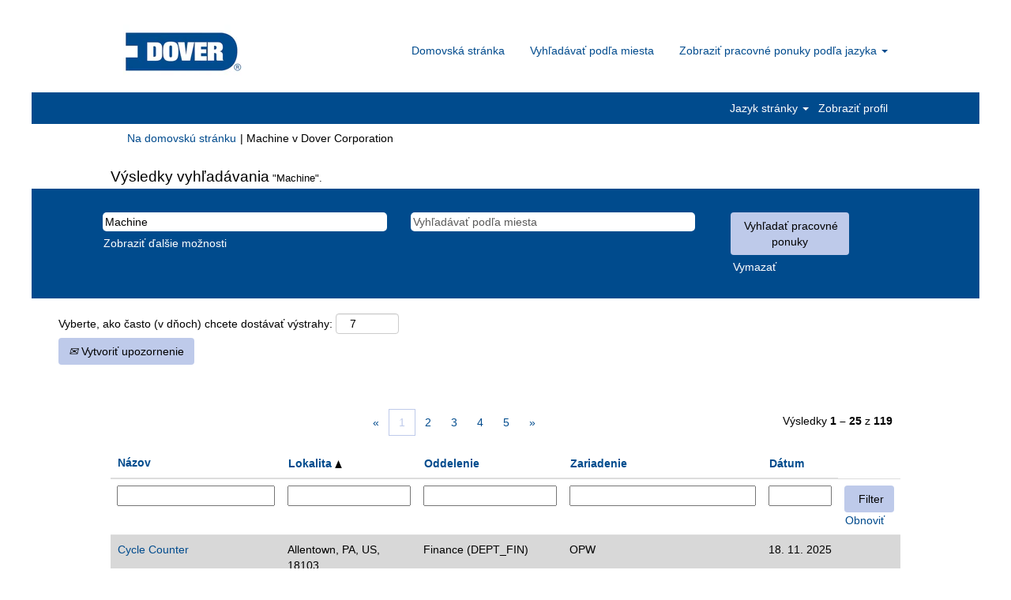

--- FILE ---
content_type: text/html;charset=UTF-8
request_url: https://careers.dovercorporation.com/search/?q=Machine&sortColumn=sort_location&sortDirection=asc&locale=sk_SK
body_size: 104974
content:
<!DOCTYPE html>
<html class="html5" xml:lang="sk-SK" lang="sk-SK" xmlns="http://www.w3.org/1999/xhtml">

        <head>
            <meta http-equiv="X-UA-Compatible" content="IE=edge,chrome=1" />
            <meta http-equiv="Content-Type" content="text/html;charset=UTF-8" />
            <meta http-equiv="Content-Type" content="text/html; charset=utf-8" />
                <meta name="viewport" content="width=device-width, initial-scale=1.0" />
        <script type="text/javascript" class="keepscript">
            (function(w, d, s, l, i){
                w[l] = w[l] || [];
                w[l].push({
                    'gtm.start': new Date().getTime(), event: 'gtm.js'
                });
                var
                    f = d.getElementsByTagName(s)[0],
                    j = d.createElement(s),
                    dl = l != 'dataLayer' ? '&l=' + l : '';
                j.async = true;
                j.src = 'https://www.googletagmanager.com/gtm.js?id=' + i + dl;
                f.parentNode.insertBefore(j, f);
            })
            (window, document, 'script', 'dataLayer', 'GTM-P9N7HSH3');
        </script>
                        <link type="text/css" class="keepscript" rel="stylesheet" href="https://careers.dovercorporation.com/platform/bootstrap/3.4.8_NES/css/bootstrap.min.css" />
                            <link type="text/css" rel="stylesheet" href="/platform/css/j2w/min/bootstrapV3.global.responsive.min.css?h=906dcb68" />
                <script type="text/javascript" src="https://performancemanager.successfactors.eu/verp/vmod_v1/ui/extlib/jquery_3.5.1/jquery.js"></script>
                <script type="text/javascript" src="https://performancemanager.successfactors.eu/verp/vmod_v1/ui/extlib/jquery_3.5.1/jquery-migrate.js"></script>
            <script type="text/javascript" src="/platform/js/jquery/jquery-migrate-1.4.1.js"></script>
                    <title>Machine-Dover Corporation pracovné ponuky</title>

        <meta http-equiv="Content-Type" content="text/html; charset=utf-8" />
        <meta name="keywords" content="Machine, Dover Corporation pracovné ponuky" />
        <meta name="description" content="Hľadať Machine v Dover Corporation" />
        <link rel="canonical" href="https://careers.dovercorporation.com/search/" />
            <link rel="alternate" type="application/rss+xml" title="Machinevlastné vyhľadávanie" href="https://careers.dovercorporation.com/services/rss/job/?locale=sk_SK&amp;keywords=(Machine)" />
            <meta name="robots" content="noindex" />
                <link type="text/css" rel="stylesheet" href="//rmkcdn.successfactors.com/ad6c1dfe/752ca03c-2809-404b-b711-5.css" />
                            <link type="text/css" rel="stylesheet" href="/platform/csb/css/header1.css?h=906dcb68" />
                            <link type="text/css" rel="stylesheet" href="/platform/css/j2w/min/sitebuilderframework.min.css?h=906dcb68" />
                            <link type="text/css" rel="stylesheet" href="/platform/css/j2w/min/BS3ColumnizedSearch.min.css?h=906dcb68" />
                            <link type="text/css" rel="stylesheet" href="/platform/css/search/BS3ColumnizedSearchHideLabels.css?h=906dcb68" />
                            <link type="text/css" rel="stylesheet" href="/platform/fontawesome4.7/css/font-awesome-4.7.0.min.css?h=906dcb68" /><script type="text/javascript"></script>

        <link rel="shortcut icon" href="//rmkcdn.successfactors.com/ad6c1dfe/ce304e81-c21d-4f4d-b1a3-3.png" type="image/x-icon" />
            <style id="antiClickjack" type="text/css">body{display:none !important;}</style>
            <script type="text/javascript" id="antiClickJackScript">
                if (self === top) {
                    var antiClickjack = document.getElementById("antiClickjack");
                    antiClickjack.parentNode.removeChild(antiClickjack);
                } else {
                    top.location = self.location;
                }
            </script>
        </head>

        <body class="coreCSB search-page body   body" id="body">
    <noscript>
                <iframe src="https://www.googletagmanager.com/ns.html?id=GTM-P9N7HSH3" height="0" width="0" style="display: none; visibility: hidden;"></iframe>

    </noscript>

        <div id="outershell" class="outershell">

    <div id="header" class="header headermain slightlylimitwidth " role="banner">
            <div id="headerbordertop" class="headerbordertop slightlylimitwidth"></div>
        <script type="text/javascript">
            //<![CDATA[
            $(function()
            {
                /* Using 'skipLinkSafari' to include CSS styles specific to Safari. */
                if (navigator.userAgent.indexOf('Safari') != -1 && navigator.userAgent.indexOf('Chrome') == -1) {
                    $("#skipLink").attr('class', 'skipLinkSafari');
                }
            });
            //]]>
        </script>
        <div id="skip">
            <a href="#content" id="skipLink" class="skipLink" title="Preskočiť na hlavný obsah"><span>Preskočiť na hlavný obsah</span></a>
        </div>

        <div class="limitwidth">
            <div class="menu desktop upper">
                <div class="inner" role="navigation" aria-label="Hlavička Ponuka">
                        <a href="https://careers.dovercorporation.com/?locale=sk_SK" style="display:inline-block">
                            <img class="logo" src="//rmkcdn.successfactors.com/ad6c1dfe/facf9448-befb-43f3-bdbd-8.jpg" alt="
" />
                        </a>
                    <ul class="nav nav-pills" role="list">
        <li><a href="/" title="Domovská stránka">Domovská stránka</a></li>
        <li><a href="/content/Location/?locale=sk_SK" title="Vyhľadávať podľa miesta">Vyhľadávať podľa miesta</a></li>
        <li class="dropdown">
            <a id="header1top2MenuButton" class="dropdown-toggle" data-toggle="dropdown" href="#" role="button" aria-expanded="false" title="Zobraziť pracovné ponuky podľa jazyka" aria-controls="header1top2">
                Zobraziť pracovné ponuky podľa jazyka <b class="caret"></b>
            </a>
            <ul class="dropdown-menu company-dropdown headerdropdown" id="header1top2" role="menu" aria-labelledby="header1top2MenuButton">
                        <li role="none"><a role="menuitem" href="/go/Zobrazi%C5%A5-v%C5%A1etky-glob%C3%A1lne-pracovn%C3%A9-ponuky/2831701/" title="Zobraziť všetky globálne pracovné ponuky">Zobraziť všetky globálne pracovné ponuky</a></li>
                        <li role="none"><a role="menuitem" href="/go/%E4%BB%A5%E4%B8%AD%E6%96%87%E6%9F%A5%E7%9C%8B%E6%89%80%E6%9C%89%E8%81%8C%E4%BD%8D/2832001/" title="Zobraziť všetky pracovné ponuky v Čínštine">Zobraziť všetky pracovné ponuky v Čínštine</a></li>
                        <li role="none"><a role="menuitem" href="/go/View-All-Jobs-in-English/2830301/" title="Zobraziť všetky pracovné ponuky v Angličtine">Zobraziť všetky pracovné ponuky v Angličtine</a></li>
                        <li role="none"><a role="menuitem" href="/go/Voir-tous-les-emplois-en-Fran%C3%A7ais/2830901/" title="Zobraziť všetky pracovné ponuky vo Francúzštine">Zobraziť všetky pracovné ponuky vo Francúzštine</a></li>
                        <li role="none"><a role="menuitem" href="/go/Alle-Jobs-in-Deutsch-anzeigen/2830401/" title="Zobraziť všetky pracovné ponuky v Nemčine">Zobraziť všetky pracovné ponuky v Nemčine</a></li>
                        <li role="none"><a role="menuitem" href="/go/Visualizza-tutti-i-lavori-in-Italiano/2831201/" title="Zobraziť všetky pracovné ponuky v Taliančine">Zobraziť všetky pracovné ponuky v Taliančine</a></li>
                        <li role="none"><a role="menuitem" href="/go/Ver-todos-os-trabalhos-em-Portugu%C3%AAs/2831401/" title="Zobraziť všetky pracovné ponuky v Portugalčine">Zobraziť všetky pracovné ponuky v Portugalčine</a></li>
                        <li role="none"><a role="menuitem" href="/go/Zobrazi%C5%A5-v%C5%A1etky-ponuky-v-Sloven%C4%8Dine/2831601/" title="Zobraziť všetky ponuky v Slovenčine">Zobraziť všetky ponuky v Slovenčine</a></li>
                        <li role="none"><a role="menuitem" href="/go/Ver-todos-los-trabajos-en-Espa%C3%B1ol/2830701/" title="Zobraziť všetky pracovné ponuky v Španielčine">Zobraziť všetky pracovné ponuky v Španielčine</a></li>
                        <li role="none"><a role="menuitem" href="/go/Visa-alla-jobb-p%C3%A5-Svenska/2831801/" title="Zobraziť všetky pracovné ponuky v Švédčine">Zobraziť všetky pracovné ponuky v Švédčine</a></li>
                        <li role="none"><a role="menuitem" href="/go/View-all-jobs-in-Polish/4922701/" title="Zobraziť všetky pracovné ponuky v Poľštine">Zobraziť všetky pracovné ponuky v Poľštine</a></li>
            </ul>
        </li>
                    </ul>
                </div>
            </div>
        </div>

        <div class="menu mobile upper">
                <a href="https://careers.dovercorporation.com/?locale=sk_SK">
                    <img class="logo" src="//rmkcdn.successfactors.com/ad6c1dfe/facf9448-befb-43f3-bdbd-8.jpg" alt="
" />
                </a>
            <div class="nav">
                    <div class="dropdown mobile-search">
                        <button id="searchToggleBtn" type="button" title="Hľadať" aria-label="Hľadať" class="dropdown-toggle" data-toggle="collapse" data-target="#searchSlideNav"><span class="mobilelink fa fa-search"></span></button>
                        <div id="searchSlideNav" class="dropdown-menu search-collapse">

        <div class="well well-small searchwell">
            <form class="form-inline jobAlertsSearchForm" name="keywordsearch" method="get" action="/search/" xml:lang="sk-SK" lang="sk-SK" style="margin: 0;" role="search">
                <input name="createNewAlert" type="hidden" value="false" />
                <div class="container-fluid">
                    <div class="row columnizedSearchForm">
                        <div class="column col-md-9">
                            <div class="fieldContainer row">
                                    <div class="col-md-6 rd-keywordsearch">
                                            <span class="lbl" aria-hidden="true">Vyhľadávať podľa kľúčových slov</span>

                                        <i class="keywordsearch-icon"></i>
                                        <input type="text" class="keywordsearch-q columnized-search" name="q" value="Machine" placeholder="Vyhľadávať podľa kľúčových slov" maxlength="50" aria-label="Vyhľadávať podľa kľúčových slov" />

                                    </div>
                                    <div class="col-md-6 rd-locationsearch">
                                            <span class="lbl" aria-hidden="true">Vyhľadávať podľa miesta</span>

                                        <i class="locationsearch-icon"></i>
                                        <input type="text" class="keywordsearch-locationsearch columnized-search" name="locationsearch" placeholder="Vyhľadávať podľa miesta" maxlength="50" aria-label="Vyhľadávať podľa miesta" />
                                    </div>
                            </div>
                        </div>
                        <div class="rd-searchbutton col-md-2">
                            <div class="row emptylabelsearchspace labelrow">
                                 
                            </div>
                            <div class="row">
                                <div class="col-md-12 col-sm-12 col-xs-12 search-submit">
                                            <input type="submit" class="btn keywordsearch-button" value="Vyhľadať pracovné ponuky" />
                                </div>
                                    <div class="search-clear-wrapper">
                                        <a role="button" href="" class="search-clear-button btn-link">Vymazať</a>
                                    </div>
                            </div>
                        </div>
                    </div>

                </div>
            </form>
        </div>
                        </div>
                    </div>
                <div class="dropdown mobile-nav">
                    <a id="hamburgerToggleBtn" href="#" title="Ponuka" aria-label="Ponuka" class="dropdown-toggle" aria-controls="nav-collapse-design1" aria-expanded="false" role="button" data-toggle="collapse" data-target="#nav-collapse-design1"><span class="mobilelink fa fa-bars"></span></a>
                    <ul id="nav-collapse-design1" class="dropdown-menu nav-collapse">
        <li><a href="/" title="Domovská stránka">Domovská stránka</a></li>
        <li><a href="/content/Location/?locale=sk_SK" title="Vyhľadávať podľa miesta">Vyhľadávať podľa miesta</a></li>
        <li class="dropdown">
            <a id="header1bot2MenuButton" class="dropdown-toggle" data-toggle="dropdown" href="#" role="button" aria-expanded="false" title="Zobraziť pracovné ponuky podľa jazyka" aria-controls="header1bot2">
                Zobraziť pracovné ponuky podľa jazyka <b class="caret"></b>
            </a>
            <ul class="dropdown-menu company-dropdown headerdropdown" id="header1bot2" role="menu" aria-labelledby="header1bot2MenuButton">
                        <li role="none"><a role="menuitem" href="/go/Zobrazi%C5%A5-v%C5%A1etky-glob%C3%A1lne-pracovn%C3%A9-ponuky/2831701/" title="Zobraziť všetky globálne pracovné ponuky">Zobraziť všetky globálne pracovné ponuky</a></li>
                        <li role="none"><a role="menuitem" href="/go/%E4%BB%A5%E4%B8%AD%E6%96%87%E6%9F%A5%E7%9C%8B%E6%89%80%E6%9C%89%E8%81%8C%E4%BD%8D/2832001/" title="Zobraziť všetky pracovné ponuky v Čínštine">Zobraziť všetky pracovné ponuky v Čínštine</a></li>
                        <li role="none"><a role="menuitem" href="/go/View-All-Jobs-in-English/2830301/" title="Zobraziť všetky pracovné ponuky v Angličtine">Zobraziť všetky pracovné ponuky v Angličtine</a></li>
                        <li role="none"><a role="menuitem" href="/go/Voir-tous-les-emplois-en-Fran%C3%A7ais/2830901/" title="Zobraziť všetky pracovné ponuky vo Francúzštine">Zobraziť všetky pracovné ponuky vo Francúzštine</a></li>
                        <li role="none"><a role="menuitem" href="/go/Alle-Jobs-in-Deutsch-anzeigen/2830401/" title="Zobraziť všetky pracovné ponuky v Nemčine">Zobraziť všetky pracovné ponuky v Nemčine</a></li>
                        <li role="none"><a role="menuitem" href="/go/Visualizza-tutti-i-lavori-in-Italiano/2831201/" title="Zobraziť všetky pracovné ponuky v Taliančine">Zobraziť všetky pracovné ponuky v Taliančine</a></li>
                        <li role="none"><a role="menuitem" href="/go/Ver-todos-os-trabalhos-em-Portugu%C3%AAs/2831401/" title="Zobraziť všetky pracovné ponuky v Portugalčine">Zobraziť všetky pracovné ponuky v Portugalčine</a></li>
                        <li role="none"><a role="menuitem" href="/go/Zobrazi%C5%A5-v%C5%A1etky-ponuky-v-Sloven%C4%8Dine/2831601/" title="Zobraziť všetky ponuky v Slovenčine">Zobraziť všetky ponuky v Slovenčine</a></li>
                        <li role="none"><a role="menuitem" href="/go/Ver-todos-los-trabajos-en-Espa%C3%B1ol/2830701/" title="Zobraziť všetky pracovné ponuky v Španielčine">Zobraziť všetky pracovné ponuky v Španielčine</a></li>
                        <li role="none"><a role="menuitem" href="/go/Visa-alla-jobb-p%C3%A5-Svenska/2831801/" title="Zobraziť všetky pracovné ponuky v Švédčine">Zobraziť všetky pracovné ponuky v Švédčine</a></li>
                        <li role="none"><a role="menuitem" href="/go/View-all-jobs-in-Polish/4922701/" title="Zobraziť všetky pracovné ponuky v Poľštine">Zobraziť všetky pracovné ponuky v Poľštine</a></li>
            </ul>
        </li>
                    </ul>
                </div>
            </div>
        </div>
        <div class="lower headersubmenu">
            <div class="inner limitwidth">
                <div class="links">
                        <div id="langListContainer" class="language node dropdown header-one headerlocaleselector">
        <a id="langDropDownToggleBtn" class="dropdown-toggle languageselector" role="button" aria-expanded="false" data-toggle="dropdown" href="#" aria-controls="langListDropDown">Jazyk stránky <span class="caret"></span></a>
        <ul id="langListDropDown" role="menu" aria-labelledby="langDropDownToggleBtn" class="dropdown-menu company-dropdown headerdropdown">
                <li role="none">
                    <a role="menuItem" href="https://careers.dovercorporation.com/search/?q=Machine&amp;sortColumn=sort_location&amp;sortDirection=asc&amp;locale=de_DE" lang="de-DE">Deutsch (Deutschland)</a>
                </li>
                <li role="none">
                    <a role="menuItem" href="https://careers.dovercorporation.com/search/?q=Machine&amp;sortColumn=sort_location&amp;sortDirection=asc&amp;locale=en_GB" lang="en-GB">English (United Kingdom)</a>
                </li>
                <li role="none">
                    <a role="menuItem" href="https://careers.dovercorporation.com/search/?q=Machine&amp;sortColumn=sort_location&amp;sortDirection=asc&amp;locale=en_US" lang="en-US">English (United States)</a>
                </li>
                <li role="none">
                    <a role="menuItem" href="https://careers.dovercorporation.com/search/?q=Machine&amp;sortColumn=sort_location&amp;sortDirection=asc&amp;locale=es_MX" lang="es-MX">Español (México)</a>
                </li>
                <li role="none">
                    <a role="menuItem" href="https://careers.dovercorporation.com/search/?q=Machine&amp;sortColumn=sort_location&amp;sortDirection=asc&amp;locale=fr_FR" lang="fr-FR">Français (France)</a>
                </li>
                <li role="none">
                    <a role="menuItem" href="https://careers.dovercorporation.com/search/?q=Machine&amp;sortColumn=sort_location&amp;sortDirection=asc&amp;locale=it_IT" lang="it-IT">Italiano (Italia)</a>
                </li>
                <li role="none">
                    <a role="menuItem" href="https://careers.dovercorporation.com/search/?q=Machine&amp;sortColumn=sort_location&amp;sortDirection=asc&amp;locale=pl_PL" lang="pl-PL">Polski</a>
                </li>
                <li role="none">
                    <a role="menuItem" href="https://careers.dovercorporation.com/search/?q=Machine&amp;sortColumn=sort_location&amp;sortDirection=asc&amp;locale=pt_BR" lang="pt-BR">Português (Brasil)</a>
                </li>
                <li role="none">
                    <a role="menuItem" href="https://careers.dovercorporation.com/search/?q=Machine&amp;sortColumn=sort_location&amp;sortDirection=asc&amp;locale=sk_SK" lang="sk-SK">Slovencina (Slovensko)</a>
                </li>
                <li role="none">
                    <a role="menuItem" href="https://careers.dovercorporation.com/search/?q=Machine&amp;sortColumn=sort_location&amp;sortDirection=asc&amp;locale=sv_SE" lang="sv-SE">Svenska (Konungariket Sverige)</a>
                </li>
                <li role="none">
                    <a role="menuItem" href="https://careers.dovercorporation.com/search/?q=Machine&amp;sortColumn=sort_location&amp;sortDirection=asc&amp;locale=zh_CN" lang="zh-CN">简体中文 (中国大陆)</a>
                </li>
        </ul>
                        </div>
                        <div class="profile node">
			<div class="profileWidget">
					<a href="#" onclick="j2w.TC.handleViewProfileAction(event)" xml:lang="sk-SK" lang="sk-SK" style=" ">Zobraziť profil</a>
			</div>
                        </div>





                </div>
            </div>
        </div>
    </div>
    <style type="text/css">
        #content {
            padding-top: 0px;
        }
    </style>

    <script type="text/javascript" classhtmlattribute="keepscript" src="/platform/js/j2w/j2w.bootstrap.collapse.js"></script>
    <script type="text/javascript" classhtmlattribute="keepscript" src="/platform/js/j2w/j2w.bootstrap.dropdown.js"></script>
            <div id="innershell" class="innershell">
                <div id="content" tabindex="-1" class="content" role="main">
                    <div class="inner">
            <div class="breadcrumbtrail">
                <nav aria-label="Breadcrumb">
                    <ul class="breadcrumb">
                        <li><a href="/">Na domovskú stránku</a></li>
                                        <li aria-hidden="true"><span class="divider">|</span></li>
                                        <li class="active" aria-current="page">Machine v Dover Corporation<span class="sr-only">(aktuálna stránka)</span></li>
                    </ul>
                </nav>
            </div>
            <h1 class="keyword-title">Výsledky vyhľadávania<span class="securitySearchQuery"> "Machine".</span>
            </h1>
        <div id="search-wrapper">

        <div class="well well-small searchwell">
            <form class="form-inline jobAlertsSearchForm" name="keywordsearch" method="get" action="/search/" xml:lang="sk-SK" lang="sk-SK" style="margin: 0;" role="search">
                <input name="createNewAlert" type="hidden" value="false" />
                <div class="container-fluid">
                    <div class="row columnizedSearchForm">
                        <div class="column col-md-9">
                            <div class="fieldContainer row">
                                    <div class="col-md-6 rd-keywordsearch">
                                            <span class="lbl" aria-hidden="true">Vyhľadávať podľa kľúčových slov</span>

                                        <i class="keywordsearch-icon"></i>
                                        <input type="text" class="keywordsearch-q columnized-search" name="q" value="Machine" placeholder="Vyhľadávať podľa kľúčových slov" maxlength="50" aria-label="Vyhľadávať podľa kľúčových slov" />

                                    </div>
                                    <div class="col-md-6 rd-locationsearch">
                                            <span class="lbl" aria-hidden="true">Vyhľadávať podľa miesta</span>

                                        <i class="locationsearch-icon"></i>
                                        <input type="text" class="keywordsearch-locationsearch columnized-search" name="locationsearch" placeholder="Vyhľadávať podľa miesta" maxlength="50" aria-label="Vyhľadávať podľa miesta" />
                                    </div>
                            </div>
                                <div class="row optionsLink optionsLink-padding">
            <span>
                
                <a href="javascript:void(0)" rel="advance" role="button" id="options-search" class="search-option-link btn-link" aria-controls="moreOptionsDiv" data-toggle="collapse" aria-expanded="false" data-moreOptions="Zobraziť ďalšie možnosti" data-lessOptions="Zobraziť menej možností" data-target=".optionsDiv">Zobraziť ďalšie možnosti</a>
            </span>
                                </div>
            <div>
                <div id="moreOptionsDiv" style="" class="optionsDiv collapse">

                    <div id="optionsFacetLoading" class="optionsFacetLoading" aria-live="assertive">
                            <span>Načítava sa...</span>
                    </div>
                    <div id="optionsFacetValues" class="optionsFacetValues" style="display:none" tabindex="-1">
                        <hr aria-hidden="true" />
                        <div id="newFacets" style="padding-bottom: 5px" class="row">
                                <div class="optionsFacet col-md-4">
                                    <div class="row">
                                        <label id="optionsFacetsDD_department_label" class="optionsFacet optionsFacet-label" for="optionsFacetsDD_department">
                                            Kategória
                                        </label>
                                    </div>
                                    <select id="optionsFacetsDD_department" name="optionsFacetsDD_department" class="optionsFacet-select optionsFacetsDD_department form-control-100">
                                        <option value="">Všetko</option>
                                    </select>
                                </div>
                                <div class="optionsFacet col-md-4">
                                    <div class="row">
                                        <label id="optionsFacetsDD_facility_label" class="optionsFacet optionsFacet-label" for="optionsFacetsDD_facility">
                                            Operating Company
                                        </label>
                                    </div>
                                    <select id="optionsFacetsDD_facility" name="optionsFacetsDD_facility" class="optionsFacet-select optionsFacetsDD_facility form-control-100">
                                        <option value="">Všetko</option>
                                    </select>
                                </div>
                                <div class="optionsFacet col-md-4">
                                    <div class="row">
                                        <label id="optionsFacetsDD_customfield3_label" class="optionsFacet optionsFacet-label" for="optionsFacetsDD_customfield3">
                                            Work Arrangement
                                        </label>
                                    </div>
                                    <select id="optionsFacetsDD_customfield3" name="optionsFacetsDD_customfield3" class="optionsFacet-select optionsFacetsDD_customfield3 form-control-100">
                                        <option value="">Všetko</option>
                                    </select>
                                </div>
                                <div class="optionsFacet col-md-4">
                                    <div class="row">
                                        <label id="optionsFacetsDD_customfield4_label" class="optionsFacet optionsFacet-label" for="optionsFacetsDD_customfield4">
                                            Job Function
                                        </label>
                                    </div>
                                    <select id="optionsFacetsDD_customfield4" name="optionsFacetsDD_customfield4" class="optionsFacet-select optionsFacetsDD_customfield4 form-control-100">
                                        <option value="">Všetko</option>
                                    </select>
                                </div>
                        </div>
                    </div>
                </div>
            </div>
                        </div>
                        <div class="rd-searchbutton col-md-2">
                            <div class="row emptylabelsearchspace labelrow">
                                 
                            </div>
                            <div class="row">
                                <div class="col-md-12 col-sm-12 col-xs-12 search-submit">
                                            <input type="submit" class="btn keywordsearch-button" value="Vyhľadať pracovné ponuky" />
                                </div>
                                    <div class="search-clear-wrapper">
                                        <a role="button" href="" class="search-clear-button btn-link">Vymazať</a>
                                    </div>
                            </div>
                        </div>
                    </div>

                </div>
            </form>
        </div>
                    <div class="row clearfix">
                <div class="span6 col-sm-6">
                    <div class="savesearch-wrapper" id="savesearch-wrapper">
                <div class="well well-small well-sm">
                    <div class="savesearch" id="savesearch" xml:lang="sk-SK" lang="sk-SK">
                        <div class="alert alert-error alert-danger invalid-feedback frequency-error" tabindex="-1">
                            <span class="alert-icon-frequency-error fa fa-exclamation-circle"></span><div class="frequency-error-message" aria-live="polite" id="frequency-error-feedback"></div>
                        </div>
        <span class="subscribe-frequency-label">
            <label id="labelFrequencySpinBtn" for="j_idt1376" aria-hidden="true">Vyberte, ako často (v dňoch) chcete dostávať výstrahy:</label>
            <input id="j_idt1376" type="number" class="form-control subscribe-frequency frequencySpinBtn" name="frequency" required="required" min="1" max="99" maxlength="2" value="7" oninput="j2w.Agent.setValidFrequency(this)" aria-labelledby="labelFrequencySpinBtn" />
        </span>
                        <div class="savesearch-buttons-wrapper">
                                <button class="btn savesearch-link" id="savesearch-link" tabindex="0"><i class="icon-envelope glyphicon-envelope" aria-hidden="true"></i> Vytvoriť upozornenie</button>
                        </div>
                    </div>
                </div>
            <style type="text/css">
                form.emailsubscribe-form {
                    display: none;
                }
            </style>

        <form id="emailsubscribe" class="emailsubscribe-form form-inline" name="emailsubscribe" method="POST" action="/talentcommunity/subscribe/?locale=sk_SK&amp;keywords=" xml:lang="sk-SK" lang="sk-SK" novalidate="novalidate">
                <div class="well well-small well-sm">
                    <div class="alert alert-error alert-danger hidden frequency-error" tabindex="-1">
                        <button tabindex="0" type="button" class="close" onclick="$('.frequency-error').addClass('hidden'); return false;" title="Zavrieť"><span aria-hidden="true">×</span></button>
                        <div class="frequency-error-message" aria-live="polite"></div>
                    </div>
        <span class="subscribe-frequency-label">
            <label id="labelFrequencySpinBtn" for="j_idt1387" aria-hidden="true">Vyberte, ako často (v dňoch) chcete dostávať výstrahy:</label>
            <input id="j_idt1387" type="number" class="form-control subscribe-frequency frequencySpinBtn" name="frequency" required="required" min="1" max="99" maxlength="2" value="7" oninput="j2w.Agent.setValidFrequency(this)" aria-labelledby="labelFrequencySpinBtn" />
        </span>
                    <input id="emailsubscribe-button" class="btn emailsubscribe-button" title="Vytvoriť upozornenie" value="Vytvoriť upozornenie" type="submit" style="float: none" />
                </div>
        </form>
                    </div>
                </div>
                    </div>
        </div>
                <div class="pagination-top clearfix">

        <div class="paginationShell clearfix" xml:lang="sk-SK" lang="sk-SK">
                    <div class="well well-lg pagination-well pagination">
                        <div class="pagination-label-row">
                            <span class="paginationLabel" aria-label="Výsledky 1 – 25">Výsledky <b>1 – 25</b> z <b>119</b></span>
                            <span class="srHelp" style="font-size:0px">Strana 1 z 5</span>
                        </div>
                            <ul class="pagination">
                                <li><a class="paginationItemFirst" href="?q=Machine&amp;sortColumn=sort_location&amp;sortDirection=asc" title="Prvá strana"><span aria-hidden="true">«</span></a></li>
                                            <li class="active"><a href="?q=Machine&amp;sortColumn=sort_location&amp;sortDirection=asc" class="current-page" aria-current="page" rel="nofollow" title="Strana 1">1</a></li>
                                            <li class=" "><a href="?q=Machine&amp;sortColumn=sort_location&amp;sortDirection=asc&amp;startrow=25" rel="nofollow" title="Strana 2">2</a></li>
                                            <li class=" "><a href="?q=Machine&amp;sortColumn=sort_location&amp;sortDirection=asc&amp;startrow=50" rel="nofollow" title="Strana 3">3</a></li>
                                            <li class=" "><a href="?q=Machine&amp;sortColumn=sort_location&amp;sortDirection=asc&amp;startrow=75" rel="nofollow" title="Strana 4">4</a></li>
                                            <li class=" "><a href="?q=Machine&amp;sortColumn=sort_location&amp;sortDirection=asc&amp;startrow=100" rel="nofollow" title="Strana 5">5</a></li>
                                <li><a class="paginationItemLast" href="?q=Machine&amp;sortColumn=sort_location&amp;sortDirection=asc&amp;startrow=100" rel="nofollow" title="Posledná strana"><span aria-hidden="true">»</span></a></li>
                            </ul>
                    </div>
        </div>
                </div>

            <div class="searchResultsShell">
				<table id="searchresults" class="searchResults full table table-striped table-hover" cellpadding="0" cellspacing="0" aria-label="Výsledky vyhľadávania Machine. Strana 1 z 5, výsledky 1 až 25 z 119">
					<thead>
                            <tr id="search-results-header">
											<th id="hdrTitle" aria-sort="none" scope="col" width="25%">
												<span class="jobTitle">
													<a id="hdrTitleButton" class="jobTitle sort" role="button" href="/search/?q=Machine&amp;sortColumn=sort_title&amp;sortDirection=asc#hdrTitleButton">Názov
													</a>
												</span>
											</th>
											<th id="hdrLocation" aria-sort="ascending" scope="col" width="20%" class="hidden-phone">
												<span class="jobLocation">
													<a id="hdrLocationButton" role="button" class="jobLocation sort" href="/search/?q=Machine&amp;sortColumn=sort_location&amp;sortDirection=desc#hdrLocationButton">Lokalita <img src="/platform/images/shared/uptri.png" border="0" alt="Sort ascending" />
													</a>
												</span>
											</th>
											<th id="hdrDepartment" aria-sort="none" scope="col" width="20%" class="hidden-phone">
												<span class="jobDepartment">
													<a id="hdrDepartmentButton" role="button" href="/search/?q=Machine&amp;sortColumn=sort_department&amp;sortDirection=asc#hdrDepartmentButton">Oddelenie
													</a>
												</span>
											</th>
											<th id="hdrFacility" aria-sort="none" scope="col" width="30%" class="hidden-phone">
												<span class="jobFacility">
													<a id="hdrFacilityButton" role="button" href="/search/?q=Machine&amp;sortColumn=sort_facility&amp;sortDirection=asc#hdrFacilityButton">Zariadenie
													</a>
												</span>
											</th>
											<th id="hdrDate" aria-sort="none" scope="col" width="20%" class="hidden-phone">
												<span class="jobDate">
													<a id="hdrDateButton" role="button" href="/search/?q=Machine&amp;sortColumn=referencedate&amp;sortDirection=asc#hdrDateButton">Dátum
													</a>
												</span>
											</th>
									<td class="hidden-phone"></td>
                            </tr>
                            <tr id="search-results-filter" class="hidden-phone">
											<td id="filter-title">
												<label class="s508-hide" for="title">Názov</label><input id="title" data-column="title" class="filter-input" style="width: 100%;" title="Filter: Názov" type="text" name="title" maxlength="50" />
											</td>
											<td id="filter-location" class="hidden-phone">
												<label class="s508-hide" for="location">Lokalita</label><input id="location" data-column="location" class="filter-input" style="width: 100%;" title="Filter: Lokalita" type="text" name="location" maxlength="50" />
											</td>
											<td id="filter-department">
												<label class="s508-hide" for="department">Oddelenie</label><input id="department" data-column="department" class="filter-input" style="width: 100%;" title="Filter: Oddelenie" type="text" name="department" maxlength="50" />
											</td>
											<td id="filter-facility">
												<label class="s508-hide" for="facility">Zariadenie</label><input id="facility" data-column="facility" class="filter-input" style="width: 100%;" title="Filter: Zariadenie" type="text" name="facility" maxlength="50" />
											</td>
											<td id="filter-date" nowrap="nowrap">
												<label class="s508-hide" for="date">Dátum (d. M. y)</label><input id="date" data-column="referencedate" class="filter-input" style="width: 100%;" title="Filter: Dátum" type="text" name="date" />
											</td>

                                <td id="filter-submit">
                                    <form id="searchfilter" method="get" action="/search/#searchresults" name="searchfilter">
                                        <input type="submit" id="searchfilter-submit" value="Filter" class="btn btn-default" />
                                        <input id="q" type="hidden" name="q" value="Machine" />
                                        <input id="q2" type="hidden" name="q2" />
										<input id="alertId" type="hidden" name="alertId" />
                                            <input id="locationsearch" type="hidden" name="locationsearch" />

                                        <a id="reset" role="button" href="/search/?q=Machine#reset">Obnoviť</a>
                                    </form>

                                    <script type="text/javascript">
                                        //<![CDATA[
                                            $searchfilter = $('#searchfilter');
                                            $(function() {
                                                $('.filter-input').keypress(function(e){
                                                    if (e.keyCode == 13) {
                                                        copyInputFieldsToForm('.filter-input');
                                                        $searchfilter.trigger('submit');
                                                    }
                                                });
                                            });
                                            $searchfilter.submit(function(e){
                                                copyInputFieldsToForm('.filter-input');
                                            });
                                            function copyInputFieldsToForm(selector) {
                                                $(selector).each(function(index,item){
                                                    $item = $(item);
                                                    var $input = $("<input>").attr("type", "hidden").attr("name", $item.attr('name') ).val( $item.val() );
                                                    $item.attr('disabled','disabled').removeAttr('id').removeAttr('name');
                                                    $searchfilter.append( $input );
                                                });
                                            }
                                        //]]>
                                    </script>
                                </td>
                            </tr>
                    </thead>
                    <tbody>

                            <tr class="data-row">
                                                <td class="colTitle" headers="hdrTitle">
													<span class="jobTitle hidden-phone">
														<a href="/job/Allentown-Cycle-Counter-PA-18103/1268806401/" class="jobTitle-link">Cycle Counter</a>
													</span>
                                                    <div class="jobdetail-phone visible-phone">
                                                                    <span class="jobTitle visible-phone">
                                                                        <a class="jobTitle-link" href="/job/Allentown-Cycle-Counter-PA-18103/1268806401/">Cycle Counter</a>
                                                                    </span>
                                                                    <span class="jobLocation visible-phone">
        
        <span class="jobLocation">
            Allentown, PA, US, 18103
            
        </span></span>
                                                                    <span class="jobDate visible-phone">18. 11. 2025
													                </span>
                                                    </div>
                                                </td>
											<td class="colLocation hidden-phone" headers="hdrLocation">
        
        <span class="jobLocation">
            Allentown, PA, US, 18103
            
        </span>
											</td>
											<td class="colDepartment hidden-phone" headers="hdrDepartment">
												<span class="jobDepartment">Finance (DEPT_FIN)</span>
											</td>
											<td class="colFacility hidden-phone" headers="hdrFacility">
												<span class="jobFacility">OPW</span>
											</td>
											<td class="colDate hidden-phone" nowrap="nowrap" headers="hdrDate">
												<span class="jobDate">18. 11. 2025
												</span>
											</td>
									<td class="hidden-phone"></td>
                            </tr>

                            <tr class="data-row">
                                                <td class="colTitle" headers="hdrTitle">
													<span class="jobTitle hidden-phone">
														<a href="/job/Antigo-2nd-Shift-CNC-Machinist-WI-54409/1124272001/" class="jobTitle-link">2nd Shift CNC Machinist</a>
													</span>
                                                    <div class="jobdetail-phone visible-phone">
                                                                    <span class="jobTitle visible-phone">
                                                                        <a class="jobTitle-link" href="/job/Antigo-2nd-Shift-CNC-Machinist-WI-54409/1124272001/">2nd Shift CNC Machinist</a>
                                                                    </span>
                                                                    <span class="jobLocation visible-phone">
        
        <span class="jobLocation">
            Antigo, WI, US, 54409
            
        </span></span>
                                                                    <span class="jobDate visible-phone">26. 11. 2025
													                </span>
                                                    </div>
                                                </td>
											<td class="colLocation hidden-phone" headers="hdrLocation">
        
        <span class="jobLocation">
            Antigo, WI, US, 54409
            
        </span>
											</td>
											<td class="colDepartment hidden-phone" headers="hdrDepartment">
												<span class="jobDepartment">Manuf. &amp; Operations (DEPT_MFGOP)</span>
											</td>
											<td class="colFacility hidden-phone" headers="hdrFacility">
												<span class="jobFacility">Dover Precision Components</span>
											</td>
											<td class="colDate hidden-phone" nowrap="nowrap" headers="hdrDate">
												<span class="jobDate">26. 11. 2025
												</span>
											</td>
									<td class="hidden-phone"></td>
                            </tr>

                            <tr class="data-row">
                                                <td class="colTitle" headers="hdrTitle">
													<span class="jobTitle hidden-phone">
														<a href="/job/Antigo-3rd-Shift-CNC-Machinist-WI-54409/1126785901/" class="jobTitle-link">3rd Shift CNC Machinist</a>
													</span>
                                                    <div class="jobdetail-phone visible-phone">
                                                                    <span class="jobTitle visible-phone">
                                                                        <a class="jobTitle-link" href="/job/Antigo-3rd-Shift-CNC-Machinist-WI-54409/1126785901/">3rd Shift CNC Machinist</a>
                                                                    </span>
                                                                    <span class="jobLocation visible-phone">
        
        <span class="jobLocation">
            Antigo, WI, US, 54409
            
        </span></span>
                                                                    <span class="jobDate visible-phone">21. 11. 2025
													                </span>
                                                    </div>
                                                </td>
											<td class="colLocation hidden-phone" headers="hdrLocation">
        
        <span class="jobLocation">
            Antigo, WI, US, 54409
            
        </span>
											</td>
											<td class="colDepartment hidden-phone" headers="hdrDepartment">
												<span class="jobDepartment">Manuf. &amp; Operations (DEPT_MFGOP)</span>
											</td>
											<td class="colFacility hidden-phone" headers="hdrFacility">
												<span class="jobFacility">Dover Precision Components</span>
											</td>
											<td class="colDate hidden-phone" nowrap="nowrap" headers="hdrDate">
												<span class="jobDate">21. 11. 2025
												</span>
											</td>
									<td class="hidden-phone"></td>
                            </tr>

                            <tr class="data-row">
                                                <td class="colTitle" headers="hdrTitle">
													<span class="jobTitle hidden-phone">
														<a href="/job/Arden-Hills-R&amp;D-Manufacturing-Technologist-MN-55112/1221791301/" class="jobTitle-link">R&amp;D Manufacturing Technologist</a>
													</span>
                                                    <div class="jobdetail-phone visible-phone">
                                                                    <span class="jobTitle visible-phone">
                                                                        <a class="jobTitle-link" href="/job/Arden-Hills-R&amp;D-Manufacturing-Technologist-MN-55112/1221791301/">R&amp;D Manufacturing Technologist</a>
                                                                    </span>
                                                                    <span class="jobLocation visible-phone">
        
        <span class="jobLocation">
            Arden Hills, MN, US
            
        </span></span>
                                                                    <span class="jobDate visible-phone">31. 10. 2025
													                </span>
                                                    </div>
                                                </td>
											<td class="colLocation hidden-phone" headers="hdrLocation">
        
        <span class="jobLocation">
            Arden Hills, MN, US
            
        </span>
											</td>
											<td class="colDepartment hidden-phone" headers="hdrDepartment">
												<span class="jobDepartment">Engineering (DEPT_ENG)</span>
											</td>
											<td class="colFacility hidden-phone" headers="hdrFacility">
												<span class="jobFacility">CPC</span>
											</td>
											<td class="colDate hidden-phone" nowrap="nowrap" headers="hdrDate">
												<span class="jobDate">31. 10. 2025
												</span>
											</td>
									<td class="hidden-phone"></td>
                            </tr>

                            <tr class="data-row">
                                                <td class="colTitle" headers="hdrTitle">
													<span class="jobTitle hidden-phone">
														<a href="/job/Austin-Production-Test-Technician-II-EV-TX-78728/1150259501/" class="jobTitle-link">Production Test Technician II-EV</a>
													</span>
                                                    <div class="jobdetail-phone visible-phone">
                                                                    <span class="jobTitle visible-phone">
                                                                        <a class="jobTitle-link" href="/job/Austin-Production-Test-Technician-II-EV-TX-78728/1150259501/">Production Test Technician II-EV</a>
                                                                    </span>
                                                                    <span class="jobLocation visible-phone">
        
        <span class="jobLocation">
            Austin, TX, US, 78728
            
        </span></span>
                                                                    <span class="jobDate visible-phone">22. 11. 2025
													                </span>
                                                    </div>
                                                </td>
											<td class="colLocation hidden-phone" headers="hdrLocation">
        
        <span class="jobLocation">
            Austin, TX, US, 78728
            
        </span>
											</td>
											<td class="colDepartment hidden-phone" headers="hdrDepartment">
												<span class="jobDepartment">Manuf. &amp; Operations (DEPT_MFGOP)</span>
											</td>
											<td class="colFacility hidden-phone" headers="hdrFacility">
												<span class="jobFacility">Dover Fueling Solutions</span>
											</td>
											<td class="colDate hidden-phone" nowrap="nowrap" headers="hdrDate">
												<span class="jobDate">22. 11. 2025
												</span>
											</td>
									<td class="hidden-phone"></td>
                            </tr>

                            <tr class="data-row">
                                                <td class="colTitle" headers="hdrTitle">
													<span class="jobTitle hidden-phone">
														<a href="/job/Austin-Production-Operator-II-TX-78728/1118391201/" class="jobTitle-link">Production Operator II</a>
													</span>
                                                    <div class="jobdetail-phone visible-phone">
                                                                    <span class="jobTitle visible-phone">
                                                                        <a class="jobTitle-link" href="/job/Austin-Production-Operator-II-TX-78728/1118391201/">Production Operator II</a>
                                                                    </span>
                                                                    <span class="jobLocation visible-phone">
        
        <span class="jobLocation">
            Austin, TX, US, 78728
            
        </span></span>
                                                                    <span class="jobDate visible-phone">18. 11. 2025
													                </span>
                                                    </div>
                                                </td>
											<td class="colLocation hidden-phone" headers="hdrLocation">
        
        <span class="jobLocation">
            Austin, TX, US, 78728
            
        </span>
											</td>
											<td class="colDepartment hidden-phone" headers="hdrDepartment">
												<span class="jobDepartment">Manuf. &amp; Operations (DEPT_MFGOP)</span>
											</td>
											<td class="colFacility hidden-phone" headers="hdrFacility">
												<span class="jobFacility">Dover Fueling Solutions</span>
											</td>
											<td class="colDate hidden-phone" nowrap="nowrap" headers="hdrDate">
												<span class="jobDate">18. 11. 2025
												</span>
											</td>
									<td class="hidden-phone"></td>
                            </tr>

                            <tr class="data-row">
                                                <td class="colTitle" headers="hdrTitle">
													<span class="jobTitle hidden-phone">
														<a href="/job/Austin-Production-Test-Technician-II-EV-TX-78728/1122529201/" class="jobTitle-link">Production Test Technician II-EV</a>
													</span>
                                                    <div class="jobdetail-phone visible-phone">
                                                                    <span class="jobTitle visible-phone">
                                                                        <a class="jobTitle-link" href="/job/Austin-Production-Test-Technician-II-EV-TX-78728/1122529201/">Production Test Technician II-EV</a>
                                                                    </span>
                                                                    <span class="jobLocation visible-phone">
        
        <span class="jobLocation">
            Austin, TX, US, 78728
            
        </span></span>
                                                                    <span class="jobDate visible-phone">28. 11. 2025
													                </span>
                                                    </div>
                                                </td>
											<td class="colLocation hidden-phone" headers="hdrLocation">
        
        <span class="jobLocation">
            Austin, TX, US, 78728
            
        </span>
											</td>
											<td class="colDepartment hidden-phone" headers="hdrDepartment">
												<span class="jobDepartment">Manuf. &amp; Operations (DEPT_MFGOP)</span>
											</td>
											<td class="colFacility hidden-phone" headers="hdrFacility">
												<span class="jobFacility">Dover Fueling Solutions</span>
											</td>
											<td class="colDate hidden-phone" nowrap="nowrap" headers="hdrDate">
												<span class="jobDate">28. 11. 2025
												</span>
											</td>
									<td class="hidden-phone"></td>
                            </tr>

                            <tr class="data-row">
                                                <td class="colTitle" headers="hdrTitle">
													<span class="jobTitle hidden-phone">
														<a href="/job/Austin-Facilities-Maintenance-Technician-II-TX-78728/1251621901/" class="jobTitle-link">Facilities Maintenance Technician II</a>
													</span>
                                                    <div class="jobdetail-phone visible-phone">
                                                                    <span class="jobTitle visible-phone">
                                                                        <a class="jobTitle-link" href="/job/Austin-Facilities-Maintenance-Technician-II-TX-78728/1251621901/">Facilities Maintenance Technician II</a>
                                                                    </span>
                                                                    <span class="jobLocation visible-phone">
        
        <span class="jobLocation">
            Austin, TX, US, 78728
            
        </span></span>
                                                                    <span class="jobDate visible-phone">22. 11. 2025
													                </span>
                                                    </div>
                                                </td>
											<td class="colLocation hidden-phone" headers="hdrLocation">
        
        <span class="jobLocation">
            Austin, TX, US, 78728
            
        </span>
											</td>
											<td class="colDepartment hidden-phone" headers="hdrDepartment">
												<span class="jobDepartment">Manuf. &amp; Operations (DEPT_MFGOP)</span>
											</td>
											<td class="colFacility hidden-phone" headers="hdrFacility">
												<span class="jobFacility">Dover Fueling Solutions</span>
											</td>
											<td class="colDate hidden-phone" nowrap="nowrap" headers="hdrDate">
												<span class="jobDate">22. 11. 2025
												</span>
											</td>
									<td class="hidden-phone"></td>
                            </tr>

                            <tr class="data-row">
                                                <td class="colTitle" headers="hdrTitle">
													<span class="jobTitle hidden-phone">
														<a href="/job/Austin-Production-Team-Captain-TX-78728/1272391501/" class="jobTitle-link">Production Team Captain</a>
													</span>
                                                    <div class="jobdetail-phone visible-phone">
                                                                    <span class="jobTitle visible-phone">
                                                                        <a class="jobTitle-link" href="/job/Austin-Production-Team-Captain-TX-78728/1272391501/">Production Team Captain</a>
                                                                    </span>
                                                                    <span class="jobLocation visible-phone">
        
        <span class="jobLocation">
            Austin, TX, US, 78728
            
        </span></span>
                                                                    <span class="jobDate visible-phone">1. 12. 2025
													                </span>
                                                    </div>
                                                </td>
											<td class="colLocation hidden-phone" headers="hdrLocation">
        
        <span class="jobLocation">
            Austin, TX, US, 78728
            
        </span>
											</td>
											<td class="colDepartment hidden-phone" headers="hdrDepartment">
												<span class="jobDepartment">Manuf. &amp; Operations (DEPT_MFGOP)</span>
											</td>
											<td class="colFacility hidden-phone" headers="hdrFacility">
												<span class="jobFacility">Dover Fueling Solutions</span>
											</td>
											<td class="colDate hidden-phone" nowrap="nowrap" headers="hdrDate">
												<span class="jobDate">1. 12. 2025
												</span>
											</td>
									<td class="hidden-phone"></td>
                            </tr>

                            <tr class="data-row">
                                                <td class="colTitle" headers="hdrTitle">
													<span class="jobTitle hidden-phone">
														<a href="/job/Austin-Manufacturing-Test-Technician-II-TX-78728/1277715001/" class="jobTitle-link">Manufacturing Test Technician II</a>
													</span>
                                                    <div class="jobdetail-phone visible-phone">
                                                                    <span class="jobTitle visible-phone">
                                                                        <a class="jobTitle-link" href="/job/Austin-Manufacturing-Test-Technician-II-TX-78728/1277715001/">Manufacturing Test Technician II</a>
                                                                    </span>
                                                                    <span class="jobLocation visible-phone">
        
        <span class="jobLocation">
            Austin, TX, US, 78728
            
        </span></span>
                                                                    <span class="jobDate visible-phone">18. 12. 2025
													                </span>
                                                    </div>
                                                </td>
											<td class="colLocation hidden-phone" headers="hdrLocation">
        
        <span class="jobLocation">
            Austin, TX, US, 78728
            
        </span>
											</td>
											<td class="colDepartment hidden-phone" headers="hdrDepartment">
												<span class="jobDepartment">Manuf. &amp; Operations (DEPT_MFGOP)</span>
											</td>
											<td class="colFacility hidden-phone" headers="hdrFacility">
												<span class="jobFacility">Dover Fueling Solutions</span>
											</td>
											<td class="colDate hidden-phone" nowrap="nowrap" headers="hdrDate">
												<span class="jobDate">18. 12. 2025
												</span>
											</td>
									<td class="hidden-phone"></td>
                            </tr>

                            <tr class="data-row">
                                                <td class="colTitle" headers="hdrTitle">
													<span class="jobTitle hidden-phone">
														<a href="/job/Austin-Engineer%2C-Mechanical-TX-78728/1274581301/" class="jobTitle-link">Engineer, Mechanical</a>
													</span>
                                                    <div class="jobdetail-phone visible-phone">
                                                                    <span class="jobTitle visible-phone">
                                                                        <a class="jobTitle-link" href="/job/Austin-Engineer%2C-Mechanical-TX-78728/1274581301/">Engineer, Mechanical</a>
                                                                    </span>
                                                                    <span class="jobLocation visible-phone">
        
        <span class="jobLocation">
            Austin, TX, US, 78728
            
        </span></span>
                                                                    <span class="jobDate visible-phone">9. 12. 2025
													                </span>
                                                    </div>
                                                </td>
											<td class="colLocation hidden-phone" headers="hdrLocation">
        
        <span class="jobLocation">
            Austin, TX, US, 78728
            
        </span>
											</td>
											<td class="colDepartment hidden-phone" headers="hdrDepartment">
												<span class="jobDepartment">Engineering (DEPT_ENG)</span>
											</td>
											<td class="colFacility hidden-phone" headers="hdrFacility">
												<span class="jobFacility">Dover Fueling Solutions</span>
											</td>
											<td class="colDate hidden-phone" nowrap="nowrap" headers="hdrDate">
												<span class="jobDate">9. 12. 2025
												</span>
											</td>
									<td class="hidden-phone"></td>
                            </tr>

                            <tr class="data-row">
                                                <td class="colTitle" headers="hdrTitle">
													<span class="jobTitle hidden-phone">
														<a href="/job/Austin-Facilities-Maintenance-Technician-II-TX-78728/1260083201/" class="jobTitle-link">Facilities Maintenance Technician II</a>
													</span>
                                                    <div class="jobdetail-phone visible-phone">
                                                                    <span class="jobTitle visible-phone">
                                                                        <a class="jobTitle-link" href="/job/Austin-Facilities-Maintenance-Technician-II-TX-78728/1260083201/">Facilities Maintenance Technician II</a>
                                                                    </span>
                                                                    <span class="jobLocation visible-phone">
        
        <span class="jobLocation">
            Austin, TX, US, 78728
            
        </span></span>
                                                                    <span class="jobDate visible-phone">18. 11. 2025
													                </span>
                                                    </div>
                                                </td>
											<td class="colLocation hidden-phone" headers="hdrLocation">
        
        <span class="jobLocation">
            Austin, TX, US, 78728
            
        </span>
											</td>
											<td class="colDepartment hidden-phone" headers="hdrDepartment">
												<span class="jobDepartment">Manuf. &amp; Operations (DEPT_MFGOP)</span>
											</td>
											<td class="colFacility hidden-phone" headers="hdrFacility">
												<span class="jobFacility">Dover Fueling Solutions</span>
											</td>
											<td class="colDate hidden-phone" nowrap="nowrap" headers="hdrDate">
												<span class="jobDate">18. 11. 2025
												</span>
											</td>
									<td class="hidden-phone"></td>
                            </tr>

                            <tr class="data-row">
                                                <td class="colTitle" headers="hdrTitle">
													<span class="jobTitle hidden-phone">
														<a href="/job/Austin-Full-Stack-Developer-TX-78757/1237082801/" class="jobTitle-link">Full Stack Developer</a>
													</span>
                                                    <div class="jobdetail-phone visible-phone">
                                                                    <span class="jobTitle visible-phone">
                                                                        <a class="jobTitle-link" href="/job/Austin-Full-Stack-Developer-TX-78757/1237082801/">Full Stack Developer</a>
                                                                    </span>
                                                                    <span class="jobLocation visible-phone">
        
        <span class="jobLocation">
            Austin, TX, US, 78757
            
        </span></span>
                                                                    <span class="jobDate visible-phone">12. 10. 2025
													                </span>
                                                    </div>
                                                </td>
											<td class="colLocation hidden-phone" headers="hdrLocation">
        
        <span class="jobLocation">
            Austin, TX, US, 78757
            
        </span>
											</td>
											<td class="colDepartment hidden-phone" headers="hdrDepartment">
												<span class="jobDepartment">Engineering (DEPT_ENG)</span>
											</td>
											<td class="colFacility hidden-phone" headers="hdrFacility">
												<span class="jobFacility">Microwave Products Group</span>
											</td>
											<td class="colDate hidden-phone" nowrap="nowrap" headers="hdrDate">
												<span class="jobDate">12. 10. 2025
												</span>
											</td>
									<td class="hidden-phone"></td>
                            </tr>

                            <tr class="data-row">
                                                <td class="colTitle" headers="hdrTitle">
													<span class="jobTitle hidden-phone">
														<a href="/job/Auxerre-Monteur-HF/1244000001/" class="jobTitle-link">Monteur H/F</a>
													</span>
                                                    <div class="jobdetail-phone visible-phone">
                                                                    <span class="jobTitle visible-phone">
                                                                        <a class="jobTitle-link" href="/job/Auxerre-Monteur-HF/1244000001/">Monteur H/F</a>
                                                                    </span>
                                                                    <span class="jobLocation visible-phone">
        
        <span class="jobLocation">
            Auxerre, FR
            
        </span></span>
                                                                    <span class="jobDate visible-phone">21. 11. 2025
													                </span>
                                                    </div>
                                                </td>
											<td class="colLocation hidden-phone" headers="hdrLocation">
        
        <span class="jobLocation">
            Auxerre, FR
            
        </span>
											</td>
											<td class="colDepartment hidden-phone" headers="hdrDepartment">
												<span class="jobDepartment">Manuf. &amp; Operations (DEPT_MFGOP)</span>
											</td>
											<td class="colFacility hidden-phone" headers="hdrFacility">
												<span class="jobFacility">PSG</span>
											</td>
											<td class="colDate hidden-phone" nowrap="nowrap" headers="hdrDate">
												<span class="jobDate">21. 11. 2025
												</span>
											</td>
									<td class="hidden-phone"></td>
                            </tr>

                            <tr class="data-row">
                                                <td class="colTitle" headers="hdrTitle">
													<span class="jobTitle hidden-phone">
														<a href="/job/Bengaluru-Design-Engineer-KA/1263513801/" class="jobTitle-link">Design Engineer</a>
													</span>
                                                    <div class="jobdetail-phone visible-phone">
                                                                    <span class="jobTitle visible-phone">
                                                                        <a class="jobTitle-link" href="/job/Bengaluru-Design-Engineer-KA/1263513801/">Design Engineer</a>
                                                                    </span>
                                                                    <span class="jobLocation visible-phone">
        
        <span class="jobLocation">
            Bengaluru, KA, IN
            
        </span></span>
                                                                    <span class="jobDate visible-phone">31. 10. 2025
													                </span>
                                                    </div>
                                                </td>
											<td class="colLocation hidden-phone" headers="hdrLocation">
        
        <span class="jobLocation">
            Bengaluru, KA, IN
            
        </span>
											</td>
											<td class="colDepartment hidden-phone" headers="hdrDepartment">
												<span class="jobDepartment">Engineering (DEPT_ENG)</span>
											</td>
											<td class="colFacility hidden-phone" headers="hdrFacility">
												<span class="jobFacility">Dover India Innovation Center</span>
											</td>
											<td class="colDate hidden-phone" nowrap="nowrap" headers="hdrDate">
												<span class="jobDate">31. 10. 2025
												</span>
											</td>
									<td class="hidden-phone"></td>
                            </tr>

                            <tr class="data-row">
                                                <td class="colTitle" headers="hdrTitle">
													<span class="jobTitle hidden-phone">
														<a href="/job/Bengaluru-Senior-DevOps-Engineer-KA/1229283401/" class="jobTitle-link">Senior DevOps Engineer</a>
													</span>
                                                    <div class="jobdetail-phone visible-phone">
                                                                    <span class="jobTitle visible-phone">
                                                                        <a class="jobTitle-link" href="/job/Bengaluru-Senior-DevOps-Engineer-KA/1229283401/">Senior DevOps Engineer</a>
                                                                    </span>
                                                                    <span class="jobLocation visible-phone">
        
        <span class="jobLocation">
            Bengaluru, KA, IN
            
        </span></span>
                                                                    <span class="jobDate visible-phone">21. 11. 2025
													                </span>
                                                    </div>
                                                </td>
											<td class="colLocation hidden-phone" headers="hdrLocation">
        
        <span class="jobLocation">
            Bengaluru, KA, IN
            
        </span>
											</td>
											<td class="colDepartment hidden-phone" headers="hdrDepartment">
												<span class="jobDepartment">Engineering (DEPT_ENG)</span>
											</td>
											<td class="colFacility hidden-phone" headers="hdrFacility">
												<span class="jobFacility">Dover India Innovation Center</span>
											</td>
											<td class="colDate hidden-phone" nowrap="nowrap" headers="hdrDate">
												<span class="jobDate">21. 11. 2025
												</span>
											</td>
									<td class="hidden-phone"></td>
                            </tr>

                            <tr class="data-row">
                                                <td class="colTitle" headers="hdrTitle">
													<span class="jobTitle hidden-phone">
														<a href="/job/Bhiwadi-Engineer-Technical-Service-RJ/1281235701/" class="jobTitle-link">Engineer-Technical Service</a>
													</span>
                                                    <div class="jobdetail-phone visible-phone">
                                                                    <span class="jobTitle visible-phone">
                                                                        <a class="jobTitle-link" href="/job/Bhiwadi-Engineer-Technical-Service-RJ/1281235701/">Engineer-Technical Service</a>
                                                                    </span>
                                                                    <span class="jobLocation visible-phone">
        
        <span class="jobLocation">
            Bhiwadi, RJ, IN
            
        </span></span>
                                                                    <span class="jobDate visible-phone">8. 1. 2026
													                </span>
                                                    </div>
                                                </td>
											<td class="colLocation hidden-phone" headers="hdrLocation">
        
        <span class="jobLocation">
            Bhiwadi, RJ, IN
            
        </span>
											</td>
											<td class="colDepartment hidden-phone" headers="hdrDepartment">
												<span class="jobDepartment">Sales &amp; Marketing (DEPT_SALMRKT)</span>
											</td>
											<td class="colFacility hidden-phone" headers="hdrFacility">
												<span class="jobFacility">Markem-Imaje</span>
											</td>
											<td class="colDate hidden-phone" nowrap="nowrap" headers="hdrDate">
												<span class="jobDate">8. 1. 2026
												</span>
											</td>
									<td class="hidden-phone"></td>
                            </tr>

                            <tr class="data-row">
                                                <td class="colTitle" headers="hdrTitle">
													<span class="jobTitle hidden-phone">
														<a href="/job/Chester-Assembler-I-VA-23237/1282689501/" class="jobTitle-link">Assembler I</a>
													</span>
                                                    <div class="jobdetail-phone visible-phone">
                                                                    <span class="jobTitle visible-phone">
                                                                        <a class="jobTitle-link" href="/job/Chester-Assembler-I-VA-23237/1282689501/">Assembler I</a>
                                                                    </span>
                                                                    <span class="jobLocation visible-phone">
        
        <span class="jobLocation">
            Chester, VA, US, 23237
            
        </span></span>
                                                                    <span class="jobDate visible-phone">12. 1. 2026
													                </span>
                                                    </div>
                                                </td>
											<td class="colLocation hidden-phone" headers="hdrLocation">
        
        <span class="jobLocation">
            Chester, VA, US, 23237
            
        </span>
											</td>
											<td class="colDepartment hidden-phone" headers="hdrDepartment">
												<span class="jobDepartment">Manuf. &amp; Operations (DEPT_MFGOP)</span>
											</td>
											<td class="colFacility hidden-phone" headers="hdrFacility">
												<span class="jobFacility">Dover Food Retail</span>
											</td>
											<td class="colDate hidden-phone" nowrap="nowrap" headers="hdrDate">
												<span class="jobDate">12. 1. 2026
												</span>
											</td>
									<td class="hidden-phone"></td>
                            </tr>

                            <tr class="data-row">
                                                <td class="colTitle" headers="hdrTitle">
													<span class="jobTitle hidden-phone">
														<a href="/job/Chester-Technician-II-Industrial-Mechanical-VA-23237/1282690201/" class="jobTitle-link">Technician II - Industrial Mechanical</a>
													</span>
                                                    <div class="jobdetail-phone visible-phone">
                                                                    <span class="jobTitle visible-phone">
                                                                        <a class="jobTitle-link" href="/job/Chester-Technician-II-Industrial-Mechanical-VA-23237/1282690201/">Technician II - Industrial Mechanical</a>
                                                                    </span>
                                                                    <span class="jobLocation visible-phone">
        
        <span class="jobLocation">
            Chester, VA, US, 23237
            
        </span></span>
                                                                    <span class="jobDate visible-phone">12. 1. 2026
													                </span>
                                                    </div>
                                                </td>
											<td class="colLocation hidden-phone" headers="hdrLocation">
        
        <span class="jobLocation">
            Chester, VA, US, 23237
            
        </span>
											</td>
											<td class="colDepartment hidden-phone" headers="hdrDepartment">
												<span class="jobDepartment">Manuf. &amp; Operations (DEPT_MFGOP)</span>
											</td>
											<td class="colFacility hidden-phone" headers="hdrFacility">
												<span class="jobFacility">Dover Food Retail</span>
											</td>
											<td class="colDate hidden-phone" nowrap="nowrap" headers="hdrDate">
												<span class="jobDate">12. 1. 2026
												</span>
											</td>
									<td class="hidden-phone"></td>
                            </tr>

                            <tr class="data-row">
                                                <td class="colTitle" headers="hdrTitle">
													<span class="jobTitle hidden-phone">
														<a href="/job/Chicago-Field-Service-Representative-IL-60601/1284981501/" class="jobTitle-link">Field Service Representative</a>
													</span>
                                                    <div class="jobdetail-phone visible-phone">
                                                                    <span class="jobTitle visible-phone">
                                                                        <a class="jobTitle-link" href="/job/Chicago-Field-Service-Representative-IL-60601/1284981501/">Field Service Representative</a>
                                                                    </span>
                                                                    <span class="jobLocation visible-phone">
        
        <span class="jobLocation">
            Chicago, IL, US, 60601
            
        </span></span>
                                                                    <span class="jobDate visible-phone">19. 1. 2026
													                </span>
                                                    </div>
                                                </td>
											<td class="colLocation hidden-phone" headers="hdrLocation">
        
        <span class="jobLocation">
            Chicago, IL, US, 60601
            
        </span>
											</td>
											<td class="colDepartment hidden-phone" headers="hdrDepartment">
												<span class="jobDepartment">Sales &amp; Marketing (DEPT_SALMRKT)</span>
											</td>
											<td class="colFacility hidden-phone" headers="hdrFacility">
												<span class="jobFacility">Markem-Imaje</span>
											</td>
											<td class="colDate hidden-phone" nowrap="nowrap" headers="hdrDate">
												<span class="jobDate">19. 1. 2026
												</span>
											</td>
									<td class="hidden-phone"></td>
                            </tr>

                            <tr class="data-row">
                                                <td class="colTitle" headers="hdrTitle">
													<span class="jobTitle hidden-phone">
														<a href="/job/Cleveland-Assembler-OH-44144/1285451901/" class="jobTitle-link">Assembler</a>
													</span>
                                                    <div class="jobdetail-phone visible-phone">
                                                                    <span class="jobTitle visible-phone">
                                                                        <a class="jobTitle-link" href="/job/Cleveland-Assembler-OH-44144/1285451901/">Assembler</a>
                                                                    </span>
                                                                    <span class="jobLocation visible-phone">
        
        <span class="jobLocation">
            Cleveland, OH, US, 44144
            
        </span></span>
                                                                    <span class="jobDate visible-phone">20. 1. 2026
													                </span>
                                                    </div>
                                                </td>
											<td class="colLocation hidden-phone" headers="hdrLocation">
        
        <span class="jobLocation">
            Cleveland, OH, US, 44144
            
        </span>
											</td>
											<td class="colDepartment hidden-phone" headers="hdrDepartment">
												<span class="jobDepartment">Manuf. &amp; Operations (DEPT_MFGOP)</span>
											</td>
											<td class="colFacility hidden-phone" headers="hdrFacility">
												<span class="jobFacility">OPW</span>
											</td>
											<td class="colDate hidden-phone" nowrap="nowrap" headers="hdrDate">
												<span class="jobDate">20. 1. 2026
												</span>
											</td>
									<td class="hidden-phone"></td>
                            </tr>

                            <tr class="data-row">
                                                <td class="colTitle" headers="hdrTitle">
													<span class="jobTitle hidden-phone">
														<a href="/job/Cleveland-Packer-OH-44144/1285452101/" class="jobTitle-link">Packer</a>
													</span>
                                                    <div class="jobdetail-phone visible-phone">
                                                                    <span class="jobTitle visible-phone">
                                                                        <a class="jobTitle-link" href="/job/Cleveland-Packer-OH-44144/1285452101/">Packer</a>
                                                                    </span>
                                                                    <span class="jobLocation visible-phone">
        
        <span class="jobLocation">
            Cleveland, OH, US, 44144
            
        </span></span>
                                                                    <span class="jobDate visible-phone">20. 1. 2026
													                </span>
                                                    </div>
                                                </td>
											<td class="colLocation hidden-phone" headers="hdrLocation">
        
        <span class="jobLocation">
            Cleveland, OH, US, 44144
            
        </span>
											</td>
											<td class="colDepartment hidden-phone" headers="hdrDepartment">
												<span class="jobDepartment">Manuf. &amp; Operations (DEPT_MFGOP)</span>
											</td>
											<td class="colFacility hidden-phone" headers="hdrFacility">
												<span class="jobFacility">OPW</span>
											</td>
											<td class="colDate hidden-phone" nowrap="nowrap" headers="hdrDate">
												<span class="jobDate">20. 1. 2026
												</span>
											</td>
									<td class="hidden-phone"></td>
                            </tr>

                            <tr class="data-row">
                                                <td class="colTitle" headers="hdrTitle">
													<span class="jobTitle hidden-phone">
														<a href="/job/Conover-Manufacturing-Engineer-NC-28613/1240367201/" class="jobTitle-link">Manufacturing Engineer</a>
													</span>
                                                    <div class="jobdetail-phone visible-phone">
                                                                    <span class="jobTitle visible-phone">
                                                                        <a class="jobTitle-link" href="/job/Conover-Manufacturing-Engineer-NC-28613/1240367201/">Manufacturing Engineer</a>
                                                                    </span>
                                                                    <span class="jobLocation visible-phone">
        
        <span class="jobLocation">
            Conover, NC, US, 28613
            
        </span></span>
                                                                    <span class="jobDate visible-phone">20. 11. 2025
													                </span>
                                                    </div>
                                                </td>
											<td class="colLocation hidden-phone" headers="hdrLocation">
        
        <span class="jobLocation">
            Conover, NC, US, 28613
            
        </span>
											</td>
											<td class="colDepartment hidden-phone" headers="hdrDepartment">
												<span class="jobDepartment">Manuf. &amp; Operations (DEPT_MFGOP)</span>
											</td>
											<td class="colFacility hidden-phone" headers="hdrFacility">
												<span class="jobFacility">OPW</span>
											</td>
											<td class="colDate hidden-phone" nowrap="nowrap" headers="hdrDate">
												<span class="jobDate">20. 11. 2025
												</span>
											</td>
									<td class="hidden-phone"></td>
                            </tr>

                            <tr class="data-row">
                                                <td class="colTitle" headers="hdrTitle">
													<span class="jobTitle hidden-phone">
														<a href="/job/Conyers-Machine-Operator-I-Copper-GA-30013/1279800401/" class="jobTitle-link">Machine Operator I - Copper</a>
													</span>
                                                    <div class="jobdetail-phone visible-phone">
                                                                    <span class="jobTitle visible-phone">
                                                                        <a class="jobTitle-link" href="/job/Conyers-Machine-Operator-I-Copper-GA-30013/1279800401/">Machine Operator I - Copper</a>
                                                                    </span>
                                                                    <span class="jobLocation visible-phone">
        
        <span class="jobLocation">
            Conyers, GA, US, 30013
            
        </span></span>
                                                                    <span class="jobDate visible-phone">31. 12. 2025
													                </span>
                                                    </div>
                                                </td>
											<td class="colLocation hidden-phone" headers="hdrLocation">
        
        <span class="jobLocation">
            Conyers, GA, US, 30013
            
        </span>
											</td>
											<td class="colDepartment hidden-phone" headers="hdrDepartment">
												<span class="jobDepartment">Manuf. &amp; Operations (DEPT_MFGOP)</span>
											</td>
											<td class="colFacility hidden-phone" headers="hdrFacility">
												<span class="jobFacility">Dover Food Retail</span>
											</td>
											<td class="colDate hidden-phone" nowrap="nowrap" headers="hdrDate">
												<span class="jobDate">31. 12. 2025
												</span>
											</td>
									<td class="hidden-phone"></td>
                            </tr>

                            <tr class="data-row">
                                                <td class="colTitle" headers="hdrTitle">
													<span class="jobTitle hidden-phone">
														<a href="/job/Conyers-Machine-Operator-Copper-GA-30013/1284541501/" class="jobTitle-link">Machine Operator - Copper</a>
													</span>
                                                    <div class="jobdetail-phone visible-phone">
                                                                    <span class="jobTitle visible-phone">
                                                                        <a class="jobTitle-link" href="/job/Conyers-Machine-Operator-Copper-GA-30013/1284541501/">Machine Operator - Copper</a>
                                                                    </span>
                                                                    <span class="jobLocation visible-phone">
        
        <span class="jobLocation">
            Conyers, GA, US, 30013
            
        </span></span>
                                                                    <span class="jobDate visible-phone">17. 1. 2026
													                </span>
                                                    </div>
                                                </td>
											<td class="colLocation hidden-phone" headers="hdrLocation">
        
        <span class="jobLocation">
            Conyers, GA, US, 30013
            
        </span>
											</td>
											<td class="colDepartment hidden-phone" headers="hdrDepartment">
												<span class="jobDepartment">Manuf. &amp; Operations (DEPT_MFGOP)</span>
											</td>
											<td class="colFacility hidden-phone" headers="hdrFacility">
												<span class="jobFacility">Dover Food Retail</span>
											</td>
											<td class="colDate hidden-phone" nowrap="nowrap" headers="hdrDate">
												<span class="jobDate">17. 1. 2026
												</span>
											</td>
									<td class="hidden-phone"></td>
                            </tr>
                    </tbody>

                </table>
            </div>
                <div class="pagination-bottom">

        <div class="paginationShell clearfix" xml:lang="sk-SK" lang="sk-SK">
                    <div class="well well-lg pagination-well pagination">
                        <div class="pagination-label-row">
                            <span class="paginationLabel" aria-label="Výsledky 1 – 25">Výsledky <b>1 – 25</b> z <b>119</b></span>
                            <span class="srHelp" style="font-size:0px">Strana 1 z 5</span>
                        </div>
                            <ul class="pagination">
                                <li><a class="paginationItemFirst" href="?q=Machine&amp;sortColumn=sort_location&amp;sortDirection=asc" title="Prvá strana"><span aria-hidden="true">«</span></a></li>
                                            <li class="active"><a href="?q=Machine&amp;sortColumn=sort_location&amp;sortDirection=asc" class="current-page" aria-current="page" rel="nofollow" title="Strana 1">1</a></li>
                                            <li class=" "><a href="?q=Machine&amp;sortColumn=sort_location&amp;sortDirection=asc&amp;startrow=25" rel="nofollow" title="Strana 2">2</a></li>
                                            <li class=" "><a href="?q=Machine&amp;sortColumn=sort_location&amp;sortDirection=asc&amp;startrow=50" rel="nofollow" title="Strana 3">3</a></li>
                                            <li class=" "><a href="?q=Machine&amp;sortColumn=sort_location&amp;sortDirection=asc&amp;startrow=75" rel="nofollow" title="Strana 4">4</a></li>
                                            <li class=" "><a href="?q=Machine&amp;sortColumn=sort_location&amp;sortDirection=asc&amp;startrow=100" rel="nofollow" title="Strana 5">5</a></li>
                                <li><a class="paginationItemLast" href="?q=Machine&amp;sortColumn=sort_location&amp;sortDirection=asc&amp;startrow=100" rel="nofollow" title="Posledná strana"><span aria-hidden="true">»</span></a></li>
                            </ul>
                    </div>
        </div>
                </div>

            <script src="/platform/js/jquery/jquery.watermark.js" type="text/javascript"></script>
            <script type="text/javascript">jQuery(function($){$('#title').watermark('Názov');
$('#location').watermark('Lokalita');
$('#department').watermark('Oddelenie');
$('#facility').watermark('Zariadenie');
$('#date').watermark('Dátum (d. M. y)');
$('#title').watermark('Názov');
$('#location').watermark('Lokalita');
$('#date').watermark('Dátum (d. M. y)');
$('#distance').watermark('');
});
            </script>
            <div class="row">
                <div class="span6 col-sm-6">
                    <div class="savesearch-wrapper" id="savesearch-wrapper-clone">
                <div class="well well-small well-sm">
                    <div class="savesearch" id="savesearch-clone" xml:lang="sk-SK" lang="sk-SK">
                        <div class="alert alert-error alert-danger invalid-feedback frequency-error" tabindex="-1">
                            <span class="alert-icon-frequency-error fa fa-exclamation-circle"></span><div class="frequency-error-message" aria-live="polite" id="frequency-error-feedback"></div>
                        </div>
        <span class="subscribe-frequency-label">
            <label id="labelFrequencySpinBtn" for="j_idt2258" aria-hidden="true">Vyberte, ako často (v dňoch) chcete dostávať výstrahy:</label>
            <input id="j_idt2258" type="number" class="form-control subscribe-frequency frequencySpinBtn" name="frequency" required="required" min="1" max="99" maxlength="2" value="7" oninput="j2w.Agent.setValidFrequency(this)" aria-labelledby="labelFrequencySpinBtn" />
        </span>
                        <div class="savesearch-buttons-wrapper">
                                <button class="btn savesearch-link" id="savesearch-link-clone" tabindex="0"><i class="icon-envelope glyphicon-envelope" aria-hidden="true"></i> Vytvoriť upozornenie</button>
                        </div>
                    </div>
                </div>
            <style type="text/css">
                form.emailsubscribe-form {
                    display: none;
                }
            </style>

        <form id="emailsubscribe-clone" class="emailsubscribe-form form-inline" name="emailsubscribe" method="POST" action="/talentcommunity/subscribe/?locale=sk_SK&amp;keywords=" xml:lang="sk-SK" lang="sk-SK" novalidate="novalidate">
                <div class="well well-small well-sm">
                    <div class="alert alert-error alert-danger hidden frequency-error" tabindex="-1">
                        <button tabindex="0" type="button" class="close" onclick="$('.frequency-error').addClass('hidden'); return false;" title="Zavrieť"><span aria-hidden="true">×</span></button>
                        <div class="frequency-error-message" aria-live="polite"></div>
                    </div>
        <span class="subscribe-frequency-label">
            <label id="labelFrequencySpinBtn" for="j_idt2269" aria-hidden="true">Vyberte, ako často (v dňoch) chcete dostávať výstrahy:</label>
            <input id="j_idt2269" type="number" class="form-control subscribe-frequency frequencySpinBtn" name="frequency" required="required" min="1" max="99" maxlength="2" value="7" oninput="j2w.Agent.setValidFrequency(this)" aria-labelledby="labelFrequencySpinBtn" />
        </span>
                    <input id="emailsubscribe-button-clone" class="btn emailsubscribe-button" title="Vytvoriť upozornenie" value="Vytvoriť upozornenie" type="submit" style="float: none" />
                </div>
        </form>
                    </div>
                </div>
            </div>
                    </div>
                </div>
            </div>

    <div id="footer" class="slightlylimitwidth" role="contentinfo">
        <div id="footerRowTop" class="footer footerRow">
            <div class="container limitwidth">

    <div id="footerInnerLinksSocial" class="row">
        <ul class="inner links" role="list">
                    <li><a href="/" title="Domovské stránky Dover">Domovské stránky Dover</a></li>
                    <li><a href="/viewalljobs/" title="Zobraziť všetky pracovné ponuky">Zobraziť všetky pracovné ponuky</a></li>
                    <li><a href="/topjobs/" title="Najlepšie pracovné ponuky">Najlepšie pracovné ponuky</a></li>
                    <li><a href="http://www.dovercorporation.com/footerlinks/privacy" title="Zásady zachovania dôvernosti" target="_blank">Zásady zachovania dôvernosti</a></li>
        </ul>
            <div class="rightfloat">
            </div>
        </div>
            </div>
        </div>

        <div id="footerRowBottom" class="footer footerRow">
            <div class="container limitwidth">
            </div>
        </div>
    </div>
        </div>
            <script class="keepscript" src="https://careers.dovercorporation.com/platform/bootstrap/3.4.8_NES/js/lib/dompurify/purify.min.js" type="text/javascript"></script>
            <script class="keepscript" src="https://careers.dovercorporation.com/platform/bootstrap/3.4.8_NES/js/bootstrap.min.js" type="text/javascript"></script><script type="text/javascript"></script>
		<script type="text/javascript">
		//<![CDATA[
			$(function() 
			{
				var ctid = '3d6082cb-fd4c-4630-8623-201e4fec6c71';
				var referrer = '';
				var landing = document.location.href;
				var brand = '';
				$.ajax({ url: '/services/t/l'
						,data: 'referrer='+ encodeURIComponent(referrer)
								+ '&ctid=' + ctid 
								+ '&landing=' + encodeURIComponent(landing)
								+ '&brand=' + brand
						,dataType: 'json'
						,cache: false
						,success: function(){}
				});
			});
		//]]>
		</script>
        <script type="text/javascript">
            //<![CDATA[
            $(function() {
                $('input:submit,button:submit').each(function(){
                    var submitButton = $(this);
                    if(submitButton.val() == '') submitButton.val('');
                });

                $('input, textarea').placeholder();
            });
            //]]>
        </script>
					<script type="text/javascript" src="/platform/js/localized/strings_sk_SK.js?h=906dcb68"></script>
					<script type="text/javascript" src="/platform/js/j2w/min/j2w.core.min.js?h=906dcb68"></script>
					<script type="text/javascript" src="/platform/js/j2w/min/j2w.tc.min.js?h=906dcb68"></script>

		<script type="text/javascript">
			//<![CDATA[
				j2w.init({
					"cookiepolicy"   : 1,
					"useSSL"         : true,
					"isUsingSSL"     : true,
					"isResponsive"   : true,
					"categoryId"     : 0,
					"siteTypeId"     : 1,
					"ssoCompanyId"   : 'DOVER',
					"ssoUrl"         : 'https://career2.successfactors.eu',
					"passwordRegEx"  : '^(?=.{6,20}$)(?!.*(.)\\1{3})(?=.*([\\d]|[^\\w\\d\\s]))(?=.*[A-Za-z])(?!.*[\\u007F-\\uFFFF\\s])',
					"emailRegEx"     : '^(?![+])(?=([a-zA-Z0-9\\\'.+!_-])+[@]([a-zA-Z0-9]|[a-zA-Z0-9][a-zA-Z0-9.-]*[a-zA-Z0-9])[.]([a-zA-Z]){1,63}$)(?!.*[\\u007F-\\uFFFF\\s,])(?!.*[.]{2})',
					"hasATSUserID"	 : false,
					"useCASWorkflow" : true,
					"brand"          : "",
					"dpcsStateValid" : true
					,       'q'              : 'Machine',       'location'       : '',       'locationsearch' : '',       'geolocation'  : '',       'locale'         : 'sk_SK'
				});

				j2w.TC.init({
					"seekConfig" : {
						"url" : 'https\x3A\x2F\x2Fwww.seek.com.au\x2Fapi\x2Fiam\x2Foauth2\x2Fauthorize',
						"id"  : 'successfactors12',
						"advertiserid" : ''
					}
				});

				$.ajaxSetup({
					cache   : false,
					headers : {
						"X-CSRF-Token" : "460a25ee-5f57-4fcd-bd51-3f2adbb2abe7"
					}
				});
			//]]>
		</script>
					<script type="text/javascript" src="/platform/js/search/search.js?h=906dcb68"></script>
					<script type="text/javascript" src="/platform/js/j2w/min/j2w.user.min.js?h=906dcb68"></script>
					<script type="text/javascript" src="/platform/js/j2w/min/j2w.agent.min.js?h=906dcb68"></script>
        
        <script type="text/javascript" src="/platform/js/jquery/js.cookie-2.2.1.min.js"></script>
        <script type="text/javascript" src="/platform/js/jquery/jquery.lightbox_me.js"></script>
        <script type="text/javascript" src="/platform/js/jquery/jquery.placeholder.2.0.7.min.js"></script>
        <script type="text/javascript" src="/js/override.js?locale=sk_SK&amp;i=1318314726"></script>
        <script type="text/javascript">
            const jobAlertSpans = document.querySelectorAll("[data-testid=jobAlertSpanText]");
            jobAlertSpans?.forEach((jobEl) => {
              jobEl.textContent = window?.jsStr?.tcjobresultscreatejobalertsdetailstext || "";
            });
        </script>
					<script type="text/javascript" src="/platform/js/j2w/min/j2w.apply.min.js?h=906dcb68"></script>
            <script type="text/javascript">
                //<![CDATA[
                    var subscribeWidgetSetup = {
                        action                : 'subscribe',
                        usingJobAlertsManager : false
                    };
                //]]>
            </script>
					<script type="text/javascript" src="/platform/js/tc/subscribeWidget.js?h=906dcb68"></script>
                        <script type="text/javascript">
                            //<![CDATA[
                            $(function() {
                                $('.emailsubscribe-button').click(function (e) {
                                    e.preventDefault();
                                    var $frequency = $('.subscribe-frequency').val();
                                    var rcmLoggedIn = false;
                                    var action = rcmLoggedIn ? 'alertCreate' : 'subscribe';
                                    var result = j2w.Agent.validateFrequency($frequency);
                                    if (!result.length) {
                                        j2w.TC.collectForCASWorkflow({
                                            "emailAddress": '',
                                            "action": action,
                                            "socialSrc": '',
                                            "frequency": parseFloat($frequency)
                                        });
                                    } else {
                                        if (j2w.Args.get('isResponsive')) {
                                            $('.frequency-error-message').html(result.concat('<br/>'));
                                            $('.frequency-error').removeClass('hidden');
                                        } else {
                                            alert(result.join('\n'));
                                        }
                                    }
                                });
                            });
                            //]]>
                        </script>
					<script type="text/javascript" src="/platform/js/j2w/min/options-search.min.js?h=906dcb68"></script>
            <script type="application/javascript">
                //<![CDATA[
                var j2w = j2w || {};
                j2w.search = j2w.search || {};
                j2w.search.options = {
                    isOpen: false,
                    facets: ["department","facility","customfield3","customfield4"],
                    showPicklistAllLocales : false
                };
                //]]>
            </script>
		</body>
    </html>